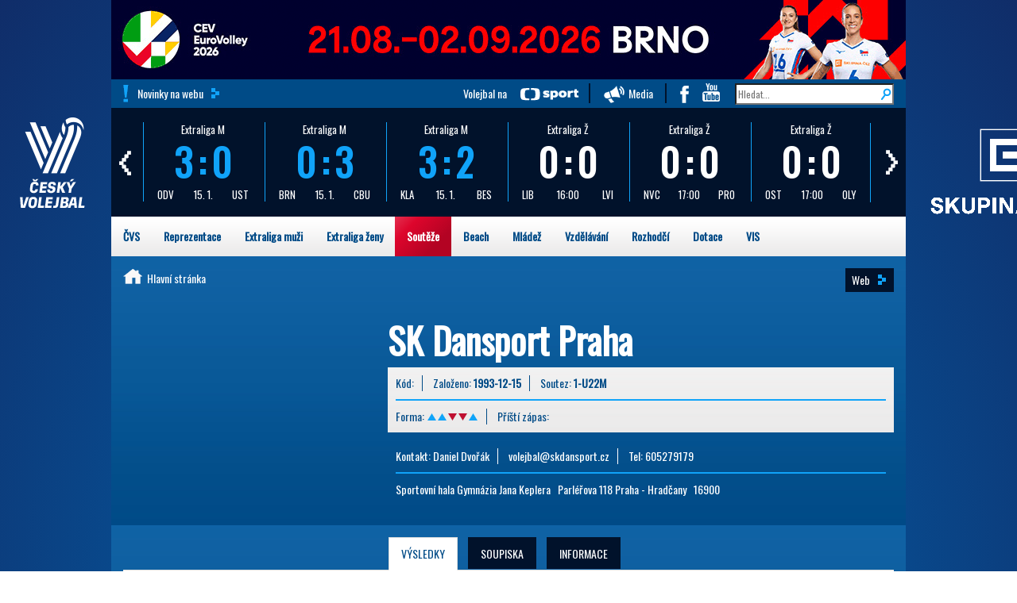

--- FILE ---
content_type: text/html; charset=UTF-8
request_url: https://www.cvf.cz/souteze/druzstva/?druzstvo=82358
body_size: 14207
content:
<!doctype html>
<html>
  <head>
  <meta http-equiv="content-type" content="text/html; charset=UTF-8">
  <meta charset="utf-8">
  <meta name="viewport" content="width=device-width, initial-scale=1">
    <!-- Google Tag Manager -->
    <script>(function(w,d,s,l,i){w[l]=w[l]||[];w[l].push({'gtm.start':
              new Date().getTime(),event:'gtm.js'});var f=d.getElementsByTagName(s)[0],
            j=d.createElement(s),dl=l!='dataLayer'?'&l='+l:'';j.async=true;j.src=
            'https://www.googletagmanager.com/gtm.js?id='+i+dl;f.parentNode.insertBefore(j,f);
    })(window,document,'script','dataLayer','GTM-PRXVC7H');</script>
    <!-- End Google Tag Manager -->

    <link rel="stylesheet" href="https://maxcdn.bootstrapcdn.com/bootstrap/3.3.5/css/bootstrap.min.css">
  <link rel="stylesheet" href="/css/nonresponsive-bootstrap2.css">
  <script src="https://ajax.googleapis.com/ajax/libs/jquery/1.11.3/jquery.min.js"></script>
  <script src="https://maxcdn.bootstrapcdn.com/bootstrap/3.3.5/js/bootstrap.min.js"></script>
  <script type="text/javascript" src="/js/jssor.slider.mini.js"></script>
  <script src="/js/moment-with-locales.js" type="text/javascript"></script>
  <script src="/js/bootstrap-datetimepicker.js" type="text/javascript"></script>
  <script src="/js/proklik.js" type="text/javascript"></script>
  <link href='https://fonts.googleapis.com/css?family=Oswald&subset=latin,latin-ext' rel='stylesheet' type='text/css'>
  <link href='https://fonts.googleapis.com/css?family=Open+Sans:400,700' rel='stylesheet' type='text/css'>
  <link href='https://fonts.googleapis.com/css?family=Open+Sans+Condensed:700' rel='stylesheet' type='text/css'>
  <title>Karta družstva - SK Dansport Praha</title>
  <link rel="stylesheet" href="/css/cvf.css">
  <link rel="stylesheet" href="/css/datum.css">

    <link rel="alternate" type="application/rss+xml" title="cvs.cz RSS" href="http://www.cvf.cz/rss.php" />
  
 <!--[if gte IE 9]>
  <style type="text/css">
    body {
       filter: none;
    }
  </style>
 <![endif]-->
 <!--[if IE 9]>
<style type="text/css">
.stav_utkani, .div130 {
    height:130px;
    display: table-cell;
    vertical-align: middle;
    margin: auto;
}
</style>
<![endif]-->
 <style type="text/css">
div#wn1, div#wn2  {
    position:relative;
    width:304px; height:322px;
    overflow:auto; /* for non-js */
    }
</style>
<script src="/js/dw_scroll_c.js" type="text/javascript"></script>
<script type="text/javascript">

function init_dw_Scroll() {
    // arguments: id of scroll area div, id of content div
    var wndo1 = new dw_scrollObj('wn1', 'lyr1');
    // args: id, axis ('v' or 'h'), eType (event type for arrows),
    // bScrollbar (include track and dragBar? true or false)
    wndo1.buildScrollControls('scrollbar1', 'v', 'mouseover', true);

    var wndo2 = new dw_scrollObj('wn2', 'lyr2');
    wndo2.buildScrollControls('scrollbar2', 'v', 'mouseover', true);
}

// if code supported, link in the style sheet (optional) and call the init function onload
if ( dw_scrollObj.isSupported() ) {
    dw_Util.writeStyleSheet('/css/scroll_multi.css');
    dw_Event.add( window, 'load', init_dw_Scroll);
}

</script>
 <script type="text/javascript">

                    <!--
                function mapa(kolik) {
                        if (kolik < 1 ) {
                            document.getElementById('mapa').style.backgroundPosition = "0px 660px";
                        } else if (kolik < 8) {
                            document.getElementById('mapa').style.backgroundPosition = "-" + ((kolik - 1) * 500) + "px 0px";
                        } else {
                            document.getElementById('mapa').style.backgroundPosition = "-" + ((kolik - 8) * 500) + "px -293px";
                        }
                    }
               function mapa2(kolik2) {
                        if (kolik2 < 1 ) {
                            document.getElementById('mapa2').style.backgroundPosition = "0px 660px";
                        } else if (kolik2 < 8) {
                            document.getElementById('mapa2').style.backgroundPosition = "-" + ((kolik2 - 1) * 500) + "px 0px";
                        } else {
                            document.getElementById('mapa2').style.backgroundPosition = "-" + ((kolik2 - 8) * 500) + "px -293px";
                        }
                    }
                    // -->

</script>
<!-- Global site tag (gtag.js) - Google Analytics -->
<script async src="https://www.googletagmanager.com/gtag/js?id=UA-113636272-1"></script>
<script>
  window.dataLayer = window.dataLayer || [];
  function gtag(){dataLayer.push(arguments);}
  gtag('js', new Date());
  gtag('config', 'UA-113636272-1');
</script>
<script type="text/javascript">
      $(document).ready(function(){
      $(function () {
  $('[data-toggle="popover"]').popover()
})
      });
      </script>
  </head>

<body class="responsive-none">
<!-- Google Tag Manager (noscript) -->
<noscript>
    <iframe src="https://www.googletagmanager.com/ns.html?id=GTM-PRXVC7H"
            height="0" width="0" style="display:none;visibility:hidden"></iframe>
</noscript>
<!-- End Google Tag Manager (noscript) -->
    <div class="pozadi">
        <div class="container">
            <div class="row hidden-print">
    <div class=''>
                                <a href='https://bit.ly/EuroVolley2026_cvf' target='_blank' data-banner='689' ><img src='/rs2/bannery/EuroVolley_2026_1000x100.gif' width='1000' height='100' style='height:100px'  /></a>                </div>

<div class="modra zahlavi">
    <div class="col-xs-4"> <div class="vykricnik"><a class="btn-cvf transp" href="http://www.cvf.cz/archiv/
">Novinky na webu</a></div></div>   <div class="col-xs-8 text-right">
    <a href="http://www.ceskatelevize.cz/tv-program/hledani/?filtr[nadtitul]=Volejbal" class="ctsport">Volejbal na </a> 
    <a href="/media/" class="media">Media</a> 
    <a href="https://www.facebook.com/CeskyVolejbalovySvaz" class="fb"> </a>
    <a href="https://www.youtube.com/user/CeskyVolejbalovySvaz" class="yt"> </a> 
    <form action="/hledat/"><input type="search" name="text" value="" placeholder="Hledat..." /></form>
   </div>
   <div class="clear"></div>
  </div>
</div>
             <div class="row hidden-print">
      <script>
        jQuery(document).ready(function ($) {
            var options2 = {
                $AutoPlay: false,                                    //[Optional] Whether to auto play, to enable slideshow, this option must be set to true, default value is false
                $AutoPlaySteps: 5,                                  //[Optional] Steps to go for each navigation request (this options applys only when slideshow disabled), the default value is 1
                $AutoPlayInterval: 4000,                            //[Optional] Interval (in milliseconds) to go for next slide since the previous stopped if the slider is auto playing, default value is 3000
                $PauseOnHover: 1,                               //[Optional] Whether to pause when mouse over if a slider is auto playing, 0 no pause, 1 pause for desktop, 2 pause for touch device, 3 pause for desktop and touch device, 4 freeze for desktop, 8 freeze for touch device, 12 freeze for desktop and touch device, default value is 1

                $ArrowKeyNavigation: true,   			            //[Optional] Allows keyboard (arrow key) navigation or not, default value is false
                $SlideDuration: 160,                                //[Optional] Specifies default duration (swipe) for slide in milliseconds, default value is 500
                $MinDragOffsetToSlide: 20,                          //[Optional] Minimum drag offset to trigger slide , default value is 20
                $SlideWidth: 150,                                   //[Optional] Width of every slide in pixels, default value is width of 'slides' container
                $SlideHeight: 137,                                //[Optional] Height of every slide in pixels, default value is height of 'slides' container
                $SlideSpacing: 3, 					                //[Optional] Space between each slide in pixels, default value is 0
                $DisplayPieces: 5,                                  //[Optional] Number of pieces to display (the slideshow would be disabled if the value is set to greater than 1), the default value is 1
                $ParkingPosition: 0,                              //[Optional] The offset position to park slide (this options applys only when slideshow disabled), default value is 0.
                $UISearchMode: 1,                                   //[Optional] The way (0 parellel, 1 recursive, default value is 1) to search UI components (slides container, loading screen, navigator container, arrow navigator container, thumbnail navigator container etc).
                $PlayOrientation: 1,                                //[Optional] Orientation to play slide (for auto play, navigation), 1 horizental, 2 vertical, 5 horizental reverse, 6 vertical reverse, default value is 1
                $DragOrientation: 1,                                //[Optional] Orientation to drag slide, 0 no drag, 1 horizental, 2 vertical, 3 either, default value is 1 (Note that the $DragOrientation should be the same as $PlayOrientation when $DisplayPieces is greater than 1, or parking position is not 0)

                $BulletNavigatorOptions: {                                //[Optional] Options to specify and enable navigator or not
                    $Class: $JssorBulletNavigator$,                       //[Required] Class to create navigator instance
                    $ChanceToShow: 2,                               //[Required] 0 Never, 1 Mouse Over, 2 Always
                    $AutoCenter: 0,                                 //[Optional] Auto center navigator in parent container, 0 None, 1 Horizontal, 2 Vertical, 3 Both, default value is 0
                    $Steps: 1,                                      //[Optional] Steps to go for each navigation request, default value is 1
                    $Lanes: 1,                                      //[Optional] Specify lanes to arrange items, default value is 1
                    $SpacingX: 0,                                   //[Optional] Horizontal space between each item in pixel, default value is 0
                    $SpacingY: 0,                                   //[Optional] Vertical space between each item in pixel, default value is 0
                    $Orientation: 1                                 //[Optional] The orientation of the navigator, 1 horizontal, 2 vertical, default value is 1
                },

                $ArrowNavigatorOptions: {
                    $Class: $JssorArrowNavigator$,              //[Requried] Class to create arrow navigator instance
                    $ChanceToShow: 1,                               //[Required] 0 Never, 1 Mouse Over, 2 Always
                    $AutoCenter: 2,                                 //[Optional] Auto center navigator in parent container, 0 None, 1 Horizontal, 2 Vertical, 3 Both, default value is 0
                    $Steps: 4                                       //[Optional] Steps to go for each navigation request, default value is 1
                }
            };

            var jssor_slider2 = new $JssorSlider$("slider2_container", options2);


        });
    </script>
    <div class="infopruh">
            <span class="fix"><a href="/" class="toplogo text-center"><img src="/css/logo_cvf_w1.png" /><span class="text-uppercase"></a></span>

    <!-- Jssor Slider Begin -->
    <!-- To move inline styles to css file/block, please specify a class name for each element. -->
    <div id="slider2_container">

        <!-- Loading Screen -->
        <div u="loading" style="position: absolute; top: 0px; left: 0px;">
            <div style="filter: alpha(opacity=70); opacity:0.7; position: absolute; display: block;
                background-color: #000; top: 0px; left: 0px;width: 100%;height:100%;">
            </div>
            <div style="position: absolute; display: block; top: 0px; left: 0px;width: 100%;height:100%;">
            </div>
        </div>

        <!-- Slides Container -->
        <div u="slides" class="scorebox">
        <div style="padding:18px 0;">
<a href="https://dv.cvf.cz/report/873501.pdf"  target='_blank'>
<div class="boxik">
<div class="soutez">Extraliga M</div>
<strong class="stav text-modra">3:0</strong>
<div class="bginfo"><span class="pull-left">ODV</span><span>15. 1.</span><span class="pull-right">UST</span></div>
</div>
</a>
</div>
<div style="padding:18px 0;">
<a href="https://dv.cvf.cz/report/873498.pdf"  target='_blank'>
<div class="boxik">
<div class="soutez">Extraliga M</div>
<strong class="stav text-modra">0:3</strong>
<div class="bginfo"><span class="pull-left">BRN</span><span>15. 1.</span><span class="pull-right">CBU</span></div>
</div>
</a>
</div>
<div style="padding:18px 0;">
<a href="https://dv.cvf.cz/report/873496.pdf"  target='_blank'>
<div class="boxik">
<div class="soutez">Extraliga M</div>
<strong class="stav text-modra">3:2</strong>
<div class="bginfo"><span class="pull-left">KLA</span><span>15. 1.</span><span class="pull-right">BES</span></div>
</div>
</a>
</div>
<div style="padding:18px 0;">
<a href="https://ezapis.cvf.cz/online/view.php?match=873657"  target='_blank'>
<div class="boxik">
<div class="soutez">Extraliga Ž</div>
<strong class="stav text-wh">0:0</strong>
<div class="bginfo"><span class="pull-left">LIB</span><span>16:00</span><span class="pull-right">LVI</span></div>
</div>
</a>
</div>
<div style="padding:18px 0;">
<a href="https://ezapis.cvf.cz/online/view.php?match=873659"  target='_blank'>
<div class="boxik">
<div class="soutez">Extraliga Ž</div>
<strong class="stav text-wh">0:0</strong>
<div class="bginfo"><span class="pull-left">NVC</span><span>17:00</span><span class="pull-right">PRO</span></div>
</div>
</a>
</div>
<div style="padding:18px 0;">
<a href="https://ezapis.cvf.cz/online/view.php?match=873662"  target='_blank'>
<div class="boxik">
<div class="soutez">Extraliga Ž</div>
<strong class="stav text-wh">0:0</strong>
<div class="bginfo"><span class="pull-left">OST</span><span>17:00</span><span class="pull-right">OLY</span></div>
</div>
</a>
</div>
<div style="padding:18px 0;">
<a href="https://ezapis.cvf.cz/online/view.php?match=873660"  target='_blank'>
<div class="boxik">
<div class="soutez">Extraliga Ž</div>
<strong class="stav text-wh">0:0</strong>
<div class="bginfo"><span class="pull-left">STE</span><span>17:00</span><span class="pull-right">OLO</span></div>
</div>
</a>
</div>
<div style="padding:18px 0;">
<a href="https://ezapis.cvf.cz/online/view.php?match=873507"  target='_blank'>
<div class="boxik">
<div class="soutez">Extraliga M</div>
<strong class="stav text-wh">0:0</strong>
<div class="bginfo"><span class="pull-left">PRI</span><span>17:00</span><span class="pull-right">BRN</span></div>
</div>
</a>
</div>
<div style="padding:18px 0;">
<a href="https://ezapis.cvf.cz/online/view.php?match=873658"  target='_blank'>
<div class="boxik">
<div class="soutez">Extraliga Ž</div>
<strong class="stav text-wh">0:0</strong>
<div class="bginfo"><span class="pull-left">BRN</span><span>18:00</span><span class="pull-right">FRM</span></div>
</div>
</a>
</div>
<div style="padding:18px 0;">
<a href="https://ezapis.cvf.cz/online/view.php?match=873508"  target='_blank'>
<div class="boxik">
<div class="soutez">Extraliga M</div>
<strong class="stav text-wh">0:0</strong>
<div class="bginfo"><span class="pull-left">CBU</span><span>18:00</span><span class="pull-right">ZLN</span></div>
</div>
</a>
</div>
<div style="padding:18px 0;">
<a href="https://ezapis.cvf.cz/online/view.php?match=873509"  target='_blank'>
<div class="boxik">
<div class="soutez">Extraliga M</div>
<strong class="stav text-wh">0:0</strong>
<div class="bginfo"><span class="pull-left">LIB</span><span>18:30</span><span class="pull-right">BES</span></div>
</div>
</a>
</div>
<div style="padding:18px 0;">
<a href="https://ezapis.cvf.cz/online/view.php?match=873506"  target='_blank'>
<div class="boxik">
<div class="soutez">Extraliga M</div>
<strong class="stav text-wh">0:0</strong>
<div class="bginfo"><span class="pull-left">OST</span><span>19:00</span><span class="pull-right">KAR</span></div>
</div>
</a>
</div>
<div style="padding:18px 0;">
<a href="https://ezapis.cvf.cz/online/view.php?match=873504"  target='_blank'>
<div class="boxik">
<div class="soutez">Extraliga M</div>
<div class="text-wh">18. 1. 2026</div>
<strong>16:00</strong>
<div class="bginfo"><span class="pull-left">ODV</span><span class="pull-right">LVI</span></div>
</div>
</a>
</div>
<div style="padding:18px 0;">
<a href="https://dv.cvf.cz/report/873495.pdf"  target='_blank'>
<div class="boxik">
<div class="soutez">Extraliga M</div>
<strong class="stav text-modra">0:3</strong>
<div class="bginfo"><span class="pull-left">BES</span><span>10. 1.</span><span class="pull-right">ZLN</span></div>
</div>
</a>
</div>
<div style="padding:18px 0;">
<a href="https://dv.cvf.cz/report/873489.pdf"  target='_blank'>
<div class="boxik">
<div class="soutez">Extraliga M</div>
<strong class="stav text-modra">2:3</strong>
<div class="bginfo"><span class="pull-left">LVI</span><span>10. 1.</span><span class="pull-right">KLA</span></div>
</div>
</a>
</div>
<div style="padding:18px 0;">
<a href="https://dv.cvf.cz/report/873494.pdf"  target='_blank'>
<div class="boxik">
<div class="soutez">Extraliga M</div>
<strong class="stav text-modra">3:2</strong>
<div class="bginfo"><span class="pull-left">LIB</span><span>10. 1.</span><span class="pull-right">BRN</span></div>
</div>
</a>
</div>
<div style="padding:18px 0;">
<a href="https://dv.cvf.cz/report/873492.pdf"  target='_blank'>
<div class="boxik">
<div class="soutez">Extraliga M</div>
<strong class="stav text-modra">3:0</strong>
<div class="bginfo"><span class="pull-left">PRI</span><span>10. 1.</span><span class="pull-right">BEN</span></div>
</div>
</a>
</div>
<div style="padding:18px 0;">
<a href="https://dv.cvf.cz/report/873654.pdf"  target='_blank'>
<div class="boxik">
<div class="soutez">Extraliga Ž</div>
<strong class="stav text-modra">3:0</strong>
<div class="bginfo"><span class="pull-left">PRO</span><span>13. 1.</span><span class="pull-right">OLO</span></div>
</div>
</a>
</div>
<div style="padding:18px 0;">
<a href="https://dv.cvf.cz/report/873499.pdf"  target='_blank'>
<div class="boxik">
<div class="soutez">Extraliga M</div>
<strong class="stav text-modra">3:0</strong>
<div class="bginfo"><span class="pull-left">KAR</span><span>15. 1.</span><span class="pull-right">PRI</span></div>
</div>
</a>
</div>
<div style="padding:18px 0;">
<a href="https://dv.cvf.cz/report/873497.pdf"  target='_blank'>
<div class="boxik">
<div class="soutez">Extraliga M</div>
<strong class="stav text-modra">2:3</strong>
<div class="bginfo"><span class="pull-left">ZLN</span><span>15. 1.</span><span class="pull-right">LIB</span></div>
</div>
</a>
</div>
<div style="padding:18px 0;">
<a href="https://dv.cvf.cz/report/873500.pdf"  target='_blank'>
<div class="boxik">
<div class="soutez">Extraliga M</div>
<strong class="stav text-modra">0:3</strong>
<div class="bginfo"><span class="pull-left">BEN</span><span>15. 1.</span><span class="pull-right">OST</span></div>
</div>
</a>
</div>

        </div>

        <!-- bullet navigator container -->
        <div u="navigator" class="jssorb03" style="bottom: 4px; right: 6px;">
            <!-- bullet navigator item prototype -->
            <div u="prototype"><div u="numbertemplate"></div></div>
        </div>

        <!-- Arrow Left -->
        <span u="arrowleft" class="jssora03l" style="top: 0px; left: 0px;">
        </span>
        <!-- Arrow Right -->
        <span u="arrowright" class="jssora03r" style="top:0px; right: 0px;">
        </span>
     </div>
    <!-- Jssor Slider End -->

    <a href="https://www.cez.cz/" target="_blank"><span class="logo-uniqa" "><img src="/css/CEZ_bila.png" class="fix" style="max-height: 140px"/></span></a>
    </div>
 </div>

   <!-- modul hlavnimenu (active_url) -->
<div class="top-menu row hidden-print"> 
    <ul class="nav navbar-nav mega bila">
        <li class="dropdown" id="mega_cvs"><a href="/cvs/">ČVS</a>
            <div class="dropdown-content">
    <div class="row padd15">
        <div class="cvf-uvod">
            <div class="col-xs-2">
                <span class="h2">Užitečné odkazy</span>
                <ul class="nav">
                                            <li><a href="/cvs/profil/">Profil ČVS</a></li>
                                            <li><a href="/cvs/kontakt/">Kontakt</a></li>
                                            <li><a href="/cvs/sekretariat/">Sekretariát</a></li>
                                            <li><a href="/cvs/registrace/">Registrace</a></li>
                                            <li><a href="/cvs/kalendar-akci/">Kalendář akcí</a></li>
                                            <li><a href="/cvs/social/">Sociální sítě</a></li>
                                            <li><a href="/cvs/partneri/">Partneři</a></li>
                                    </ul>
            </div>
            <div class="col-xs-2">
                <span class="h2">&nbsp;</span>
                <ul class="nav">
                                             <li><a href="/rozhodci/">Rozhodčí</a></li>
                                            <li><a href="/dokumenty/?oblast=01_Sbírka směrnic ČVS&podoblast=3-01_Soutěže řízené STK ČVS&rok=&text=#">Směrnice a legislativa</a></li>
                                            <li><a href="/cvs/sin-slavy/">Síň slávy</a></li>
                                            <li><a href="/cvs/historie/">Historie</a></li>
                                            <li><a href="/dokumenty/?oblast=&podoblast=3-01_Soutěže řízené STK ČVS&rok=&text=#">Dokumenty</a></li>
                                            <li><a href="/cvs/struktura/">Struktura</a></li>
                                            <li><a href="/cvs/faq/">FAQ</a></li>
                                    </ul>
            </div>
            <div class="col-xs-8 bila">
             <!--       <span class="h2">Regionální soutěže</span> -->
             <!-- mapka --> 
             <div id="mapa2">
               <img width="500" usemap="#mapa_kraju3" alt="mapka" src="/css/mapa_cr3.png">
                        <map id="mapa_kraju3" name="mapa_kraju3">

                            <area onmouseout="mapa2('0');" onmousemove="mapa2('1');" href="http://plzen.cvf.cz/" target="_blank" alt="Plzeňský kraj" title="Plzeňský kraj" shape="poly" coords="106,239,104,242,97,237,96,230,89,222,80,216,66,197,52,195,52,195,41,174,34,163,34,157,26,149,30,145,37,132,65,131,76,121,87,124,93,111,100,114,102,122,117,125,130,134,128,152,120,155,119,166,125,167,125,178,125,196,117,212,119,217,110,223,106,239">
                            <area onmouseout="mapa2('0');" onmousemove="mapa2('2');" href="http://kv.cvf.cz/" target="_blank" alt="Karlovarský kraj" title="Karlovarský kraj" shape="poly" coords="37,132,65,131,76,121,87,124,93,111, 88,85,59,72 36,78,26,88,23,106,19,100,19,96,13,86,7,86,7,92,15,100,12,107,24,117,34,123,33,128">
                            <area onmouseout="mapa2('0');" onmousemove="mapa2('3');" href="http://ul.cvf.cz/" target="_blank" alt="Ústecký kraj" title="Ústecký kraj" shape="poly" coords="100,114, 88,85,70,77, 75,67,86,66,90,58,100,53,105,56,111,50,111,44,119,42,134,42,137,36,142,33,147,34,172,20,163,13,164,8,168,7,171,8,182,11,187,16,186,21,190,21 ,188,29,183,36,177,34,175,42,169,50,177,66, 177,74,171,79,170,84,160,88,144,86,133,97,108,104,105,111">
                            <area onmouseout="mapa2('0');" onmousemove="mapa2('4');" href="http://li.cvf.cz/" target="_blank" alt="Liberecký kraj" title="Liberecký kraj"  shape="poly" coords="188,29,183,36,177,34,175,42,169,50,177,66, 184,68,185,72,193,71,211,57,223,67, 231,69,234,66,244,71,249,63,254,68,261,66,257,55,255,38,246,34,242,37,241,31,236,26,233,14,216,11,215,27,203,28,201,33,195,32">
                            <area onmouseout="mapa2('0');" onmousemove="mapa2('5');" href="http://hk.cvf.cz/" target="_blank" alt="Královehradecký kraj" title="Královehradecký kraj" shape="poly" coords="223,67,231,69,234,66,244,71,249,63,254,68,261,66,257,55,255,38,272,40,277,49,284,47,286,51,287,56,295,50,300,52,304,49,310,49,316,57,313,65,301,74,311,82,326,98, 326,106,312,113,310,118,302,119,288,111,287,108,281,105,276,110,273,109,271,105,260,111,255,109,248,114,246,110,241,106,241,92,231,93,227,87,223,86,223,81,225,77">
                            <area onmouseout="mapa2('0');" onmousemove="mapa2('6');" href="http://pa.cvf.cz/" target="_blank" alt="Pardubický kraj" title="Pardubický kraj" shape="poly" coords="326,106,312,113,310,118,302,119,288,111,287,108,281,105,276,110,273,109,271,105,260,111,255,109,248,114, 242,121,253,128,251,140,257,146,265,146,276,154,277,158,284,159,286,155,316,170,326,169,327,165,344,167,347,162,349,153,341,141,342,136,340,124,346,118,349,101,346,118,349,101,346,102,336,111">
                            <area onmouseout="mapa2('0');" onmousemove="mapa2('7');" href="http://olomouc.cvf.cz/" target="_blank" alt="Olomoucký kraj" title="Olomoucký kraj" shape="poly" coords="344,167,347,162,349,153,341,141,342,136,340,124,346,118,349,101,346,118,349,101,352,97,359,97,358,88,354,86,349,76,352,73,371,80,382,86,383,91,387,90,389,94,388,97,377,105,376,115,372,119,372,124,374,127,372,136,386,143,392,147,410,150,425,171,414,184,409,182,407,187,398,189,395,193,388,192,382,200,372,203,353,179,351,192,345,188,346,175,342,174,343,167">
                            <area onmouseout="mapa2('0');" onmousemove="mapa2('8');" href="http://ms.cvf.cz/" target="_blank" alt="Moravskoslezský kraj" title="Moravskoslezský kraj" shape="poly" coords="389,94,388,97,377,105,376,115,372,119,372,124,374,127,372,136,386,143,392,147,410,150,425,171,433,174,443,174,453,176,462,187,466,185,473,174,487,174,493,168,489,153,477,149,471,130,457,126,452,127,450,123,444,120,437,119,434,114,434,119,429,119,421,123,409,110,401,103,413,96,410,86,403,91,392,92">
                            <area onmouseout="mapa2('0');" onmousemove="mapa2('9');" href="http://zlin.cvf.cz/" target="_blank" alt="Zlínský kraj" title="Zlínský kraj" shape="poly" coords="425,171,414,184,409,182,407,187,398,189,395,193,388,192,382,200,372,203,433,174,443,174,453,176,462,187,453,196,446,199,441,223,437,228,429,229,426,239,420,239,413,247,408,247,401,238,392,238,376,225,370,225,370,219,375,215,372,214,370,207,344,167">
                            <area onmouseout="mapa2('0');" onmousemove="mapa2('10');" href="http://jm.cvf.cz/" target="_blank" alt="Jihomoravský kraj" title="Jihomoravský kraj" shape="poly" coords="408,247,401,238,392,238,376,225,370,225,370,219,375,215,372,214,370,207,353,179,351,192,345,188,346,175,342,174,343,167,327,165,326,169,316,170, 314,196,307,200,305,222,300,228,283,230,267,240,258,241,254,246,269,252,277,249,295,263,318,265,323,258,338,259,338,263,346,266,356,267,357,274,360,274,377,247,389,253,396,251,402,253">
                            <area onmouseout="mapa2('0');" onmousemove="mapa2('11');" href="http://vysocina.cvf.cz/" target="_blank" alt="Vysočina" title="Vysočina" shape="poly" coords="251,140,257,146,265,146,276,154,277,158,284,159,286,155,316,170,314,196,307,200,305,222,300,228,283,230,267,240,258,241,251,236,256,223,246,223,240,219,239,212,234,213,226,212,218,204,213,205,208,196,209,175,214,168,231,166,231,163,226,159,232,151,245,146,245,142">
                            <area onmouseout="mapa2('0');" onmousemove="mapa2('12');" href="http://jc.cvf.cz/" target="_blank" alt="Jihočeský kraj" title="Jihočeský kraj" shape="poly" coords="258,241,254,246,251,236,256,223,246,223,240,219,239,212,234,213,226,212,218,204,213,205,208,196,209,175,198,169,189,179,160,174,157,176,144,175,139,179,126,177,125,178,125,196,117,212,119,217,110,223,106,239,128,260,145,272,144,281,164,286,173,280,174,276,180,280,186,278,192,283,194,271,198,267,200,261,210,262,214,245,215,234,228,242,234,240,235,237">
                            <area onmouseout="mapa2('0');" onmousemove="mapa2('13');" href="http://praha.cvf.cz/" target="_blank" alt="Praha" title="Praha" shape="poly" coords="168,129,181,123,189,123,189,117,192,113,180,105,170,108,169,111,162,111,162,118,167,126">
                            <area onmouseout="mapa2('0');" onmousemove="mapa2('14');" href="http://stc.cvf.cz/" target="_blank" alt="Středočeský kraj" title="Středočeský kraj" shape="poly" coords="126,177,139,179,144,175,157,176,160,174,189,179,198,169,209,175,214,168,231,166,231,163,226,159,232,151,245,146,245,142,251,140,253,128,242,121,248,114,246,110,241,106,241,92,231,93,227,87,223,86,223,81,225,77,223,67,211,57,193,71,185,72,184,68,177,74,171,79,170,84,160,88,144,86,133,97,108,104,105,111,100,114,102,122,117,125,130,134,128,152,120,155,119,166,125,167,125,178">                
                        </map> 
            </div>
             <!-- //mapka --> 
            </div>
        </div>
        </div>
    </div>
        </li>
        <li class="dropdown" id="mega_repre"><a href="/reprezentace/">Reprezentace</a>
            <div class="dropdown-content">
    <div class="row padd15">
        <div class="cvf-uvod">
            <div class="col-xs-2 bila">
                <span class="h2">Muži</span>
                <ul class="nav">
                                            <li><a href="/reprezentace/muzi-zpravy/">Články</a></li>
                                            <li><a href="/reprezentace/systemove-clanky/reprezentace-muzi-vysledky-710.html">Výsledky</a></li>
                                            <li><a href="/cvs/kalendar-akci/?rok=&oblast=Reprezentace&text=muži">Program</a></li>
                                            <li><a href="/reprezentace/systemove-clanky/reprezentace-muzi-tym-708.html">Tým</a></li>
                                    </ul>
            </div>
            <div class="col-xs-2 bila">
                <span class="h2">Ženy</span>
                <ul class="nav">
                                            <li><a href="/reprezentace/zeny-zpravy/">Články</a></li>
                                            <li><a href="/reprezentace/systemove-clanky/reprezentace-zeny-vysledky-711.html">Výsledky</a></li>
                                            <li><a href="/cvs/kalendar-akci/?rok=&oblast=Reprezentace&text=ženy">Program</a></li>
                                            <li><a href="/reprezentace/systemove-clanky/reprezentace-zeny-tym-709.html">Tým</a></li>
                                    </ul>
            </div>
            <div class="col-xs-2 bila">
                <span class="h2">Chlapci</span>
                <ul class="nav">
                                            <li><a href="/reprezentace/chlapci-03-04/">RD 2005/6 - U22</a></li>
                                            <li><a href="/reprezentace/chlapci-05-06/">RD 2007/8 - U20</a></li>
                                            <li><a href="/reprezentace/chlapci-08-09/">RD 2008/9</a></li>
                                            <li><a href="/reprezentace/chlapci-07-08/">RD 2009/10 - U18</a></li>
                                            <li><a href="/reprezentace/chlapci-09-10/">RD 2010/11 - U16</a></li>
                                    </ul>
            </div>
            <div class="col-xs-3 bila">
                <span class="h2">Dívky</span>
                <ul class="nav">
                                            <li><a href="/reprezentace/divky-04-05/">RD 2005/6 - U22</a></li>
                                            <li><a href="/reprezentace/divky-06-07/">RD 2007/8 - U20</a></li>
                                            <li><a href="/reprezentace/divky-08-09/">RD 2009/10 - U18</a></li>
                                            <li><a href="/reprezentace/divky-09-10/">RD 2010/11 - U16</a></li>
                                    </ul>
            </div>
            <div class="col-xs-3 bila">
                <a href='https://volej.tv/' target='_blank' data-banner='424' ><img src='/rs2/bannery/repre cev cover 2022.jpg' width='200' height='200' style='height:200px'  /></a>            </div>

        </div>
    </div>
</div>        </li>
        <li class="dropdown" id="mega_exm"><a href="/extraliga-muzi/">Extraliga muži</a>
            <div class="dropdown-content">
    <div class="row padd15">
        <div class="cvf-uvod">
            <div class="col-xs-3">
                <span class="h2">Užitečné odkazy</span>
                <ul class="nav">
                                            <li><a href="/archiv/?rubrika=67">Články</a></li>
                                            <li><a href="/rozpisy-vysledky/?kraj=8771&soutez=EX-M&datum=">Rozpis zápasů</a></li>
                                            <li><a href="https://dv.cvf.cz/statistika/">Statistiky</a></li>
                                            <li><a href="/dokumenty/?oblast=03_Celostátní soutěže&podoblast=3-01_Soutěže řízené STK ČVS&rok=&text=#">Dokumenty</a></li>
                                    </ul>
            </div>
            <div class="col-xs-3">
                <table class="table table-striped table-condensed" >
                    <tbody>
                                                    <tr>
                                <td>1.</td>
                                <td class="text-left"><a href="/souteze/druzstva/?druzstvo=89688">ČEZ Karlovarsko</a></td>
                            </tr>
                                                    <tr>
                                <td>2.</td>
                                <td class="text-left"><a href="/souteze/druzstva/?druzstvo=89693">VK Jihostroj České Budějovice</a></td>
                            </tr>
                                                    <tr>
                                <td>3.</td>
                                <td class="text-left"><a href="/souteze/druzstva/?druzstvo=89690">VK Lvi Praha</a></td>
                            </tr>
                                                    <tr>
                                <td>4.</td>
                                <td class="text-left"><a href="/souteze/druzstva/?druzstvo=89692">Kladno volejbal cz</a></td>
                            </tr>
                                                    <tr>
                                <td>5.</td>
                                <td class="text-left"><a href="/souteze/druzstva/?druzstvo=89687">AERO Odolena Voda</a></td>
                            </tr>
                                                    <tr>
                                <td>6.</td>
                                <td class="text-left"><a href="/souteze/druzstva/?druzstvo=89696">VK Dukla Liberec</a></td>
                            </tr>
                                                    <tr>
                                <td>7.</td>
                                <td class="text-left"><a href="/souteze/druzstva/?druzstvo=89694">Volejbal Brno</a></td>
                            </tr>
                                            </tbody>
                </table>
                <div class="clearfix"></div>
            </div>
            <div class="col-xs-3">
                <table class="table table-striped table-condensed">
                    <tbody>
                                                    <tr>
                                <td>8.</td>
                                <td class="text-left"><a href="/souteze/druzstva/?druzstvo=89691">VK Ostrava</a></td>
                                <td></td>
                            </tr>
                                                    <tr>
                                <td>9.</td>
                                <td class="text-left"><a href="/souteze/druzstva/?druzstvo=89698">Fatra Zlín</a></td>
                                <td></td>
                            </tr>
                                                    <tr>
                                <td>10.</td>
                                <td class="text-left"><a href="/souteze/druzstva/?druzstvo=89697">VK Trox Příbram</a></td>
                                <td></td>
                            </tr>
                                                    <tr>
                                <td>11.</td>
                                <td class="text-left"><a href="/souteze/druzstva/?druzstvo=89686">Black Volley Beskydy</a></td>
                                <td></td>
                            </tr>
                                                    <tr>
                                <td>12.</td>
                                <td class="text-left"><a href="/souteze/druzstva/?druzstvo=89689">VK Benátky nad Jizerou</a></td>
                                <td></td>
                            </tr>
                                                    <tr>
                                <td>13.</td>
                                <td class="text-left"><a href="/souteze/druzstva/?druzstvo=89695">SK VOLEJBAL Ústí nad Labem</a></td>
                                <td></td>
                            </tr>
                                            </tbody>
                </table>
                <div class="clearfix"></div>
            </div>

            <div class="col-xs-3">
                <a href='https://volej.tv/' target='_blank' data-banner='655' ><img src='/rs2/bannery/CVS_banner_LIVE_STREAM_200x200px_ver_1.jpg' width='200' height='200' style='height:200px'  /></a>            </div>

        </div>
    </div>
</div>        </li>
        <li class="dropdown" id="mega_exz"><a href="/extraliga-zeny/">Extraliga ženy</a>
            <div class="dropdown-content">
    <div class="row padd15">
        <div class="cvf-uvod">
            <div class="col-xs-3">
                <span class="h2">Užitečné odkazy</span>
                <ul class="nav">
                                            <li><a href="/archiv/?rubrika=69">Články</a></li>
                                            <li><a href="/rozpisy-vysledky/?kraj=8771&soutez=EX-Z&datum=">Rozpis zápasů</a></li>
                                            <li><a href="https://dv.cvf.cz/statistika/druzstva/2025-26/ex-z">Statistiky</a></li>
                                            <li><a href="/dokumenty/">Dokumenty</a></li>
                                    </ul>
            </div>
            <div class="col-xs-3">
                <!-- tabulka -->
                <table class="table table-striped table-condensed">
                    <tbody>
                                                    <tr>
                                <td>1.</td>
                                <td class="text-left"><a href="/souteze/druzstva/?druzstvo=89706">Šelmy Brno</a></td>
                                <td></td>
                            </tr>
                                                    <tr>
                                <td>2.</td>
                                <td class="text-left"><a href="/souteze/druzstva/?druzstvo=89708">VK Prostějov</a></td>
                                <td></td>
                            </tr>
                                                    <tr>
                                <td>3.</td>
                                <td class="text-left"><a href="/souteze/druzstva/?druzstvo=89701">VK Dukla Liberec</a></td>
                                <td></td>
                            </tr>
                                                    <tr>
                                <td>4.</td>
                                <td class="text-left"><a href="/souteze/druzstva/?druzstvo=89709">Volejbal Přerov</a></td>
                                <td></td>
                            </tr>
                                                    <tr>
                                <td>5.</td>
                                <td class="text-left"><a href="/souteze/druzstva/?druzstvo=89699">Šantovka Olomouc UP</a></td>
                                <td></td>
                            </tr>
                                                    <tr>
                                <td>6.</td>
                                <td class="text-left"><a href="/souteze/druzstva/?druzstvo=89700">VK Lvi Praha</a></td>
                                <td></td>
                            </tr>
                                            </tbody>
                </table>
            </div>
            <div class="col-xs-3">
                <!-- tabulka -->
                <table class="table table-striped table-condensed">
                    <tbody>
                                                    <tr>
                                <td>7.</td>
                                <td class="text-left"><a href="/souteze/druzstva/?druzstvo=89703">Královo Pole BRNO</a></td>
                                <td></td>
                            </tr>
                                                    <tr>
                                <td>8.</td>
                                <td class="text-left"><a href="/souteze/druzstva/?druzstvo=89707">TJ Ostrava</a></td>
                                <td></td>
                            </tr>
                                                    <tr>
                                <td>9.</td>
                                <td class="text-left"><a href="/souteze/druzstva/?druzstvo=89704">TJ Sokol Šternberk</a></td>
                                <td></td>
                            </tr>
                                                    <tr>
                                <td>10.</td>
                                <td class="text-left"><a href="/souteze/druzstva/?druzstvo=89705">TJ Sokol Frýdek - Místek</a></td>
                                <td></td>
                            </tr>
                                                    <tr>
                                <td>11.</td>
                                <td class="text-left"><a href="/souteze/druzstva/?druzstvo=89710">Národní volejbalové centrum</a></td>
                                <td></td>
                            </tr>
                                                    <tr>
                                <td>12.</td>
                                <td class="text-left"><a href="/souteze/druzstva/?druzstvo=89702">PVK Olymp Praha</a></td>
                                <td></td>
                            </tr>
                                            </tbody>
                </table>
            </div>

            <div class="col-xs-3 bila">
                <a href='https://volej.tv/' target='_blank' data-banner='655' ><img src='/rs2/bannery/CVS_banner_LIVE_STREAM_200x200px_ver_1.jpg' width='200' height='200' style='height:200px'  /></a>            </div>

        </div>
    </div>
</div>        </li>
        <li class="dropdown" id="mega_souteze"><a href="/souteze/">Soutěže</a>
            <div class="dropdown-content">
    <div class="row padd15">
        <div class="cvf-uvod">
            <div class="col-xs-2 bila">
                <span class="h2">Muži</span>
                <ul class="nav">
                                              <li><a href="/extraliga-muzi/">Extraliga</a></li>
                                            <li><a href="https://www.cvf.cz/souteze/soutez/?soutez=1-m">1. liga</a></li>
                                            <li><a href="/souteze/soutez/?soutez=2-m&skupina=2-m-a">2. liga</a></li>
                                            <li><a href="https://www.cvf.cz/souteze/soutez/?soutez=EX-U18M&sezona=2025/26">Extraliga U18 - M</a></li>
                                            <li><a href="https://www.cvf.cz/souteze/soutez/?soutez=EX-U20M&sezona=2025/26">Extraliga U20 - M</a></li>
                                            <li><a href="https://www.cvf.cz/souteze/soutez/?soutez=EX-U22M&sezona=2025/26">Extraliga U22 - M</a></li>
                                            <li><a href="/souteze/?kraj=1788">Český pohár</a></li>
                                            <li><a href="/souteze/souteze/">CEV Evropské poháry</a></li>
                                    </ul>
            </div>
            <div class="col-xs-2 bila">
                <span class="h2">Ženy</span>
                <ul class="nav">
                                            <li><a href="/extraliga-zeny/">Extraliga</a></li>
                                            <li><a href="/souteze/soutez/?soutez=1-z">1. liga</a></li>
                                            <li><a href="/souteze/soutez/?soutez=2-z&skupina=2-z-a">2. liga</a></li>
                                            <li><a href="https://www.cvf.cz/souteze/soutez/?soutez=EX-U18Z&sezona=2025/26">Extraliga U18 - Ž</a></li>
                                            <li><a href="https://www.cvf.cz/souteze/soutez/?soutez=EX-U20Z&sezona=2025/26">Extraliga U20 - Ž</a></li>
                                            <li><a href="https://www.cvf.cz/souteze/soutez/?soutez=EX-U22Z&sezona=2025/26">Extraliga U22 - Ž</a></li>
                                            <li><a href="/souteze/?kraj=1788">Český pohár</a></li>
                                            <li><a href="/souteze/souteze/">CEV Evropské poháry</a></li>
                                    </ul>
            </div>
            <div class="col-xs-8 bila">
 <!--       <span class="h2">Regionální soutěže</span> -->
 <!-- mapka -->
                <!-- mapka -->
                <div id="mapa">
                    <img width="500" usemap="#mapa_kraju" alt="mapka" src="/css/mapa_cr3.png">
                    <map id="mapa_kraju" name="mapa_kraju">
                
                <area onmouseout="mapa('0');" onmousemove="mapa('1');" href="/souteze/?kraj=24" alt="Plzeňský kraj" title="Plzeňský kraj" shape="poly" coords="106,239,104,242,97,237,96,230,89,222,80,216,66,197,52,195,52,195,41,174,34,163,34,157,26,149,30,145,37,132,65,131,76,121,87,124,93,111,100,114,102,122,117,125,130,134,128,152,120,155,119,166,125,167,125,178,125,196,117,212,119,217,110,223,106,239">
                <area onmouseout="mapa('0');" onmousemove="mapa('2');" href="/souteze/?kraj=25" alt="Karlovarský kraj" title="Karlovarský kraj" shape="poly" coords="37,132,65,131,76,121,87,124,93,111, 88,85,59,72 36,78,26,88,23,106,19,100,19,96,13,86,7,86,7,92,15,100,12,107,24,117,34,123,33,128">
                <area onmouseout="mapa('0');" onmousemove="mapa('3');" href="/souteze/?kraj=26" alt="Ústecký kraj" title="Ústecký kraj" shape="poly" coords="100,114, 88,85,70,77, 75,67,86,66,90,58,100,53,105,56,111,50,111,44,119,42,134,42,137,36,142,33,147,34,172,20,163,13,164,8,168,7,171,8,182,11,187,16,186,21,190,21 ,188,29,183,36,177,34,175,42,169,50,177,66, 177,74,171,79,170,84,160,88,144,86,133,97,108,104,105,111">
                <area onmouseout="mapa('0');" onmousemove="mapa('4');" href="/souteze/?kraj=27" alt="Liberecký kraj" title="Liberecký kraj"  shape="poly" coords="188,29,183,36,177,34,175,42,169,50,177,66, 184,68,185,72,193,71,211,57,223,67, 231,69,234,66,244,71,249,63,254,68,261,66,257,55,255,38,246,34,242,37,241,31,236,26,233,14,216,11,215,27,203,28,201,33,195,32">
                <area onmouseout="mapa('0');" onmousemove="mapa('5');" href="/souteze/?kraj=17" alt="Královehradecký kraj" title="Královehradecký kraj" shape="poly" coords="223,67,231,69,234,66,244,71,249,63,254,68,261,66,257,55,255,38,272,40,277,49,284,47,286,51,287,56,295,50,300,52,304,49,310,49,316,57,313,65,301,74,311,82,326,98, 326,106,312,113,310,118,302,119,288,111,287,108,281,105,276,110,273,109,271,105,260,111,255,109,248,114,246,110,241,106,241,92,231,93,227,87,223,86,223,81,225,77">
                <area onmouseout="mapa('0');" onmousemove="mapa('6');" href="/souteze/?kraj=568" alt="Pardubický kraj" title="Pardubický kraj" shape="poly" coords="326,106,312,113,310,118,302,119,288,111,287,108,281,105,276,110,273,109,271,105,260,111,255,109,248,114, 242,121,253,128,251,140,257,146,265,146,276,154,277,158,284,159,286,155,316,170,326,169,327,165,344,167,347,162,349,153,341,141,342,136,340,124,346,118,349,101,346,118,349,101,346,102,336,111">
                <area onmouseout="mapa('0');" onmousemove="mapa('7');" href="/souteze/?kraj=20" alt="Olomoucký kraj" title="Olomoucký kraj" shape="poly" coords="344,167,347,162,349,153,341,141,342,136,340,124,346,118,349,101,346,118,349,101,352,97,359,97,358,88,354,86,349,76,352,73,371,80,382,86,383,91,387,90,389,94,388,97,377,105,376,115,372,119,372,124,374,127,372,136,386,143,392,147,410,150,425,171,414,184,409,182,407,187,398,189,395,193,388,192,382,200,372,203,353,179,351,192,345,188,346,175,342,174,343,167">
                <area onmouseout="mapa('0');" onmousemove="mapa('8');" href="/souteze/?kraj=19" alt="Moravskoslezský kraj" title="Moravskoslezský kraj" shape="poly" coords="389,94,388,97,377,105,376,115,372,119,372,124,374,127,372,136,386,143,392,147,410,150,425,171,433,174,443,174,453,176,462,187,466,185,473,174,487,174,493,168,489,153,477,149,471,130,457,126,452,127,450,123,444,120,437,119,434,114,434,119,429,119,421,123,409,110,401,103,413,96,410,86,403,91,392,92">
                <area onmouseout="mapa('0');" onmousemove="mapa('9');" href="/souteze/?kraj=21" alt="Zlínský kraj" title="Zlínský kraj" shape="poly" coords="425,171,414,184,409,182,407,187,398,189,395,193,388,192,382,200,372,203,433,174,443,174,453,176,462,187,453,196,446,199,441,223,437,228,429,229,426,239,420,239,413,247,408,247,401,238,392,238,376,225,370,225,370,219,375,215,372,214,370,207,344,167">
                <area onmouseout="mapa('0');" onmousemove="mapa('10');" href="/souteze/?kraj=18" alt="Jihomoravský kraj" title="Jihomoravský kraj" shape="poly" coords="408,247,401,238,392,238,376,225,370,225,370,219,375,215,372,214,370,207,353,179,351,192,345,188,346,175,342,174,343,167,327,165,326,169,316,170, 314,196,307,200,305,222,300,228,283,230,267,240,258,241,254,246,269,252,277,249,295,263,318,265,323,258,338,259,338,263,346,266,356,267,357,274,360,274,377,247,389,253,396,251,402,253">
                <area onmouseout="mapa('0');" onmousemove="mapa('11');" href="/souteze/?kraj=23" alt="Vysočina" title="Vysočina" shape="poly" coords="251,140,257,146,265,146,276,154,277,158,284,159,286,155,316,170,314,196,307,200,305,222,300,228,283,230,267,240,258,241,251,236,256,223,246,223,240,219,239,212,234,213,226,212,218,204,213,205,208,196,209,175,214,168,231,166,231,163,226,159,232,151,245,146,245,142">
                <area onmouseout="mapa('0');" onmousemove="mapa('12');" href="/souteze/?kraj=16" alt="Jihočeský kraj" title="Jihočeský kraj" shape="poly" coords="258,241,254,246,251,236,256,223,246,223,240,219,239,212,234,213,226,212,218,204,213,205,208,196,209,175,198,169,189,179,160,174,157,176,144,175,139,179,126,177,125,178,125,196,117,212,119,217,110,223,106,239,128,260,145,272,144,281,164,286,173,280,174,276,180,280,186,278,192,283,194,271,198,267,200,261,210,262,214,245,215,234,228,242,234,240,235,237">
                <area onmouseout="mapa('0');" onmousemove="mapa('13');" href="/souteze/?kraj=29" alt="Praha" title="Praha" shape="poly" coords="168,129,181,123,189,123,189,117,192,113,180,105,170,108,169,111,162,111,162,118,167,126">
                <area onmouseout="mapa('0');" onmousemove="mapa('14');" href="/souteze/?kraj=28" alt="Středočeský kraj" title="Středočeský kraj" shape="poly" coords="126,177,139,179,144,175,157,176,160,174,189,179,198,169,209,175,214,168,231,166,231,163,226,159,232,151,245,146,245,142,251,140,253,128,242,121,248,114,246,110,241,106,241,92,231,93,227,87,223,86,223,81,225,77,223,67,211,57,193,71,185,72,184,68,177,74,171,79,170,84,160,88,144,86,133,97,108,104,105,111,100,114,102,122,117,125,130,134,128,152,120,155,119,166,125,167,125,178">
            </map> 
</div>
 <!-- //mapka --> 
            </div>

        </div>
    </div>
</div>        </li>
        <li class="dropdown" id="mega_beach"><a href="/beach/">Beach</a>
            <div class="dropdown-content">
    <div class="row padd15">
        <div class="cvf-uvod">
            <div class="col-xs-3 bila">
                <span class="h2">Reprezentace</span>
                <ul class="nav">
                                            <li><a href="/beach/mladez/">Mládež</a></li>
                                            <li><a href="/beach/top-tymy/">Reprezentace - dospělí</a></li>
                                            <li><a href="/beach/reprezentanti-a-b1/">Reprezentace - aktuality</a></li>
                                            <li><a href="/cvs/adresar/?action=adresar&id=60">Kontakty - adresář ČVS - beachvolejbal</a></li>
                                    </ul>
            </div>
            <div class="col-xs-3 bila">
                <span class="h2">ABV</span>
                <ul class="nav">
                                            <li><a href="/beach/turnaje/">Kalendář turnajů</a></li>
                                            <li><a href="/beach/zebricky/">Žebříčky</a></li>
                                            <li><a href="/beach/zapisy-ze-schuzi/">Zápisy ze schůzí</a></li>
                                            <li><a href="/beach/beach_zpravy/">Zprávy</a></li>
                                    </ul>
            </div>
            <div class="col-xs-3 bila">
                <span class="h2">Metodika</span>
                <ul class="nav">
                                            <li><a href="/beach/beach_metodika/">Metodické dopisy</a></li>
                                            <li><a href="/beach/skoleni-a-seminare/">Školení a semináře</a></li>
                                            <li><a href="/beach/zapisy-ze-schuzi-metodicke-komise/">Zápisy ze schůzí metodické komise</a></li>
                                    </ul>
            </div>
            <div class="col-xs-3 bila">
                <span class="h2">Zprávy sekretariátu</span>
                <ul class="nav">
                                            <li><a href="/beach/pro-promotery/">Pro promotéry akcí (turnajů)</a></li>
                                            <li><a href="/beach/pro-hrace/">Pro hráče</a></li>
                                            <li><a href="/beach/pro-kluby/">Pro kluby</a></li>
                                            <li><a href="https://www.cvf.cz/dokumenty/?oblast=03_Celostátní soutěže&podoblast=3-05_Beachvolejbalové soutěže&text=">Dokumenty</a></li>
                                    </ul>
            </div>

        </div>
    </div>
</div>        </li>
        <li class="dropdown" id="mega_mladez"><a href="/mladez/">Mládež</a>
            <div class="dropdown-content">
    <div class="row padd15">
        <div class="cvf-uvod">
            <div class="col-xs-3">
                <span class="h2">Národní volejbalové centrum</span>
                <ul class="nav">
                                            <li><a href="/mladez/nsc-aktuality/">Aktuality</a></li>
                                            <li><a href="/mladez/nsc-trenink/">Tréninky a cvičení</a></li>
                                            <li><a href="/mladez/nsc-testovani/">Projekt NVC</a></li>
                                            <li><a href="/mladez/nsc-vysledky/">Zprávy z utkání</a></li>
                                    </ul>
            </div>
            <div class="col-xs-3">
                <span class="h2">Sportovní střediska (SpS+SCM)</span>
                <ul class="nav">
                                            <li><a href="/mladez/scm-sps/">Aktuality</a></li>
                                            <li><a href="/mladez/scm-sps-zpravy/">Zprávy pro SpS+SCM</a></li>
                                            <li><a href="/mladez/scm-sps-testovani/">Testování</a></li>
                                            <li><a href="/mladez/scm-sps-status-dokumenty/">Status (SpS+SCM) - dokumenty</a></li>
                                    </ul>
            </div>
            <div class="col-xs-3">
                <span class="h2">Minivolejbal a nemistr. soutěže</span>
                <ul class="nav">
                                            <li><a href="/mladez/minivolejbal/">Minivolejbal</a></li>
                                            <li><a href="https://www.minivolejbal.cz/turnaje/">Minivolejbal - turnaje</a></li>
                                            <li><a href="/mladez/ostatni-nemistrovske-souteze/">Ostaní nemistr. soutěže</a></li>
                                            <li><a href="/mladez/cesky-pohar-zactva/">Český pohár žáctva</a></li>
                                            <li><a href="/mladez/uvl/">Univerzitní volejbalová liga</a></li>
                                    </ul>
            </div>
            <div class="col-xs-3">
                <span class="h2">Benjamínci a naděje</span>
                <ul class="nav">
                                            <li><a href="/mladez/benjaminci-aktuality/">Aktuality a termíny</a></li>
                                            <li><a href="/mladez/benjaminci-klasicke-kempy/">Klasické kempy</a></li>
                                            <li><a href="/mladez/benjaminci-krajske-kempy/">Krajské kempy</a></li>
                                    </ul>
            </div>
        </div>
    </div>
</div>        </li>
        <li class="dropdown" id="mega_vzdelavani"><a href="/vzdelavani/">Vzdělávání</a>
            <div class="dropdown-content">
    <div class="row padd15">
        <div class="cvf-uvod">
            <div class="col-xs-3 bila">
                <span class="h2">Pohledem kouče</span>
                <a class="btn-cvf pull-right" href="/archiv/?rubrika=95&podrubrika=125">Více</a>
                <ul class="nav">
                                            <li><a class="vypis-radek" href="/vzdelavani/pohledem_kouce/jeste-nejsme-na-olympiade-4-trinactilete-hvezdicky-24942.html">Ještě nejsme na olympiádě #4 – třináctileté hvězdičky</a></li>
                                            <li><a class="vypis-radek" href="/vzdelavani/pohledem_kouce/jeste-nejsme-na-olympiade-3-b-n-24880.html">Ještě nejsme na olympiádě #3 – B+N</a></li>
                                            <li><a class="vypis-radek" href="/vzdelavani/pohledem_kouce/jeste-nejsme-na-olympiade-2-jeho-velicenstvo-nahravac-24836.html">Ještě nejsme na olympiádě #2 – jeho veličenstvo nahrávač</a></li>
                                    </ul>
            </div>
            <div class="col-xs-3 bila">
                <div class=" bila">
                    <span class="h2">Metodický kufřík</span>
                    <a class="btn-cvf pull-right" href="/archiv/?rubrika=95&podrubrika=124">Více</a>
                    <div class="clearfix">&nbsp;</div>
                    <ul class="nav">
                                                    <li><a class="vypis-radek" href="/vzdelavani/kufrik/international-volleyball-academy-c-50-29429.html">International Volleyball Academy č.50</a></li>
                                                    <li><a class="vypis-radek" href="/vzdelavani/kufrik/international-volleyball-academy-c-49-29428.html">International Volleyball Academy č.49</a></li>
                                                    <li><a class="vypis-radek" href="/vzdelavani/kufrik/international-volleyball-academy-c-48-29427.html">International Volleyball Academy č.48</a></li>
                                            </ul>
                </div>
            </div>
            <div class="col-xs-3 bila">
                <div class=" bila">
                    <span class="h2">Trenérský notes</span>
                    <a class="btn-cvf pull-right" href="/archiv/?rubrika=95&podrubrika=123">Více</a>
                    <div class="clearfix">&nbsp;</div>
                    <ul class="nav">
                                                    <li><a class="vypis-radek" href="/vzdelavani/notes/trenersky-notes-7-25-anatomie-vykonu-pod-tlakem-proc-se-i-sampioni-hrouti-a-jak-tomu-zabranit-29392.html">Trenérský notes 7/25: Anatomie výkonu pod tlakem: Proč se i šampioni hroutí a jak tomu zabránit?</a></li>
                                                    <li><a class="vypis-radek" href="/vzdelavani/notes/trenersky-notes-6-25-jak-v-tymu-pracovat-s-daty-29391.html">Trenérský notes 6/25: Jak v týmu pracovat s daty?</a></li>
                                                    <li><a class="vypis-radek" href="/vzdelavani/notes/trenersky-notes-5-25-bolest-ii-prekonavani-ci-podlehani-28898.html">Trenérský notes 5/25: Bolest II: Překonávání či podléhání?</a></li>
                                            </ul>
                </div>
            </div>
            <div class="col-xs-3 bila">
                <div class=" bila">
                    <span class="h2">Aktuality</span>
                    <a class="btn-cvf pull-right" href="/archiv/?rubrika=95&podrubrika=96">Více</a>
                    <div class="clearfix">&nbsp;</div>
                    <ul class="nav">
                                                    <li><a class="vypis-radek" href="/vzdelavani/zpravy/skoleni-trener-volejbalu-ii-tridy-29398.html">Školení trenér volejbalu II. třídy</a></li>
                                                    <li><a class="vypis-radek" href="/vzdelavani/zpravy/usek-rozvoje-a-metodiky-cvs-vypisuje-skoleni-kvalifikacni-tridy-trener-mladeze-v-roce-2026-29373.html">Úsek rozvoje a metodiky ČVS vypisuje školení kvalifikační třídy Trenér mládeže v roce 2026</a></li>
                                                    <li><a class="vypis-radek" href="/vzdelavani/zpravy/kalendar-vzdelavacich-akci-useku-rozvoje-a-metodiky-cvs-29322.html">Kalendář vzdělávacích akcí úseku rozvoje a metodiky ČVS</a></li>
                                            </ul>
                </div>
            </div>

        </div>
    </div>
</div>        </li>
        <li class="dropdown" id="mega_rozhodci"><a href="/rozhodci/">Rozhodčí</a>
        <li class="dropdown" id="mega_dotace"><a href="/dotace/">Dotace</a>
            <div class="dropdown-content">
    <div class="row padd15">
        <div class="cvf-uvod">
            <div class="col-xs-4 bila">
                <span class="h2">Dotace NSA</span>
                <a class="btn-cvf pull-right" href="/archiv/?rubrika=119&podrubrika=120">Více</a>
                <ul class="nav">
                                            <li><a class="vypis-radek" href="/dotace/dotace-msmt/technicke-problemy-s-rejstrikem-sportu-u-nsa-29365.html">Technické problémy s rejstříkem sportu u NSA</a></li>
                                            <li><a class="vypis-radek" href="/dotace/dotace-msmt/ve-vyzve-muj-klub-2026-nsa-dodatkem-z-8-12-2025-rusi-bod-7-34-29329.html">Ve výzvě Můj klub 2026 NSA dodatkem z 8.12.2025 ruší bod 7.34</a></li>
                                            <li><a class="vypis-radek" href="/dotace/dotace-msmt/nsa-vypsala-dotacni-program-muj-klub-2026-29250.html">NSA vypsala dotační program Můj Klub 2026</a></li>
                                    </ul>
            </div>
            
            <div class="col-xs-4 bila">
                <span class="h2">Projekty ČVS</span>
                <a class="btn-cvf pull-right" href="/archiv/?rubrika=119&podrubrika=122">Více</a>
                <ul class="nav">
                                            <li><a class="vypis-radek" href="/dotace/dotace/vyhodnoceni-projektu-v-oblasti-mladeze-na-urovni-kvs-2025-28597.html">Vyhodnocení projektů v oblasti mládeže na úrovni KVS 2025</a></li>
                                            <li><a class="vypis-radek" href="/dotace/dotace/vyhodnoceni-projektu-v-oblasti-mladeze-na-urovni-kvs-2024-27257.html">Vyhodnocení projektů v oblasti mládeže na úrovni KVS 2024</a></li>
                                            <li><a class="vypis-radek" href="/dotace/dotace/zadost-o-podporu-kvs-v-oblasti-talentovane-mladeze-2024-27025.html">Žádost o podporu KVS v oblasti talentované mládeže 2024</a></li>
                                    </ul>
            </div>
            <div class="col-xs-4 bila">
                <span class="h2">Regionální dotace</span>
                <a class="btn-cvf pull-right" href="/archiv/?rubrika=119&podrubrika=121">Více</a>
                <ul class="nav">
                                            <li><a class="vypis-radek" href="/dotace/regionalni-dotace/odborny-seminar-ptu-dotace-od-zadosti-po-vyuctovani-3425.html">Odborný seminář PTU - "Dotace  - od žádosti po vyúčtování"</a></li>
                                    </ul>
            </div>
            
<!--            <div class="col-xs-4 bila">-->
<!--                <div class="banner">-->
<!--                    --><?//= $banner_dotace ?>
<!--                </div>-->
<!--            </div>-->
        </div>
    </div>
</div>        </li>
                <li class="dropdown" id="mega_vis"><a href="/vis/">VIS</a>
            
<div class="dropdown-content">
    <div class="row padd15">
        <div class="cvf-uvod">
                            <div class="col-xs-3 bila">
                    <span class="h2"></span>
                    <ul class="nav">
                                                    <li><a href="/cvs/adresar/">Adresář ČVS</a></li>
                                                    <li><a href="/cvs/oddily/">Oddíly</a></li>
                                                    <li><a href="/rozhodci/listiny/">Rozhodčí</a></li>
                                            </ul>
                </div>
                            <div class="col-xs-3 bila">
                    <span class="h2"></span>
                    <ul class="nav">
                                                    <li><a href="/vis/soupisky/">Soupisky</a></li>
                                                    <li><a href="/vis/haly/">Haly</a></li>
                                            </ul>
                </div>
                            <div class="col-xs-3 bila">
                    <span class="h2"></span>
                    <ul class="nav">
                                                    <li><a href="/vis/osobnosti/">Osobnosti</a></li>
                                                    <li><a href="/vis/reprezentanti/">Reprezentanti</a></li>
                                            </ul>
                </div>
                            <div class="col-xs-3 bila">
                    <span class="h2"></span>
                    <ul class="nav">
                                                    <li><a href="https://vis.cvf.cz">Přístup do VISu</a></li>
                                                    <li><a href="https://vis.cvf.cz/login2/?action=zapomenuto">VIS - zapomenuté heslo</a></li>
                                            </ul>
                </div>
                    </div>
    </div>
</div>        </li>
    </ul> 
</div>
<script>
    $(document).ready(function() {
        a = location.pathname;
        aktivni = '';
        if (a.substr(1, 4) == 'cvs/')
            aktivni = "mega_cvs";
        else if (a.substr(1, 13) == 'reprezentace/')
            aktivni = "mega_repre";
        else if (a.substr(1, 15) == 'extraliga-muzi/')
            aktivni = "mega_exm";
        else if (a.substr(1, 15) == 'extraliga-zeny/')
            aktivni = "mega_exz";
        else if (a.substr(1, 8) == 'souteze/')
            aktivni = "mega_souteze";
        else if (a.substr(1, 17) == 'rozpisy-vysledky/')
            aktivni = "mega_rozpisy";
        else if (a.substr(1, 6) == 'beach/')
            aktivni = "mega_beach";
        else if (a.substr(1, 7) == 'mladez/')
            aktivni = "mega_mladez";
        else if (a.substr(1, 4) == 'vis/')
            aktivni = "mega_vis";
        else if (a.substr(1, 11) == 'vzdelavani/')
            aktivni = "mega_vzdelavani";
        else if (a.substr(1, 9) == 'rozhodci/')
            aktivni = "mega_rozhodci";
        else if (a.substr(1, 7) == 'dotace/')
            aktivni = "mega_dotace";
        console.log(aktivni, 'aktivní');
        if (aktivni) {
            $("#"+aktivni).addClass('active');
        }
    })
</script>
<!-- modul hlavnimenu -->

            <div class="row modra karta-klub">
                <div class="col-xs-3 padd15-15-0">
                    <a href="/" class="odkaz-home2">Hlavní stránka</a>
                </div>
                <div class="col-xs-6">
                    &nbsp;
                </div>
                <div class="col-xs-3 padd15-15-0">
                    <a class="btn-cvf pull-right" target="_blank" href="http://www.skdansport.cz">Web</a>                </div>
                <div class="clearfix"></div>
                <div class="col-xs-4 padd15 text-center">
                    <table class="foto"><tr><td></td></tr></table>
                </div>
                <div class="col-xs-8 padd15">
                    <h1>SK Dansport Praha</h1>
                    <div class="doc-vypis padd10">
                        <div class="padd10-bt">
                            <span class="oddelovnik">Kód: <b></b></span>
                            <span class="oddelovnik">Založeno: <b>1993-12-15</b></span>                            <!--<span class="oddelovnik">Trenér: <b>???</b></span>--> 
                            <span class="oddelovnik">Soutez: <b>1-U22M</b></span>
                        </div>
                        <div class="line"></div>
                        <div class="padd10-top">
                  <!--        <span class="oddelovnik">Pořadí: <b>12</b></span> -->
                            <span class="oddelovnik">Forma: <span class="poradi-up"></span><span class="poradi-up"></span><span class="poradi-down"></span><span class="poradi-down"></span><span class="poradi-up"></span></span> 
                            <span class="oddelovnik">Příští zápas: <b></b></span>
                        </div>
                    </div>
                    <div class="padd10">
                        <div class=" padd10-0">
                            <span class="oddelovnik">Kontakt: Daniel Dvořák </span>
                            <span class="oddelovnik">volejbal@skdansport.cz</span>
                            <span class="oddelovnik">Tel: 605279179</span>
                        </div>
                        <div class="line"></div>
                        <div class="padd10-0">Sportovní hala Gymnázia Jana Keplera &nbsp; Parléřova 118 Praha - Hradčany &nbsp; 16900</div>
                    </div>
                </div>

            </div> 
            <div class="row modra karta-klub">
                <div class="padd15">

                    
<ul class="nav nav-tabs text-center">
  <li class="active"><a data-toggle="tab" href="#tabulka-vysledky">Výsledky</a></li>
  <li><a data-toggle="tab" href="#tabulka-soupiska">Soupiska</a></li>
    <li><a data-toggle="tab" href="#tabulka-informace">Informace</a></li>
 </ul>

<div class="tab-content bila">
  <div id="tabulka-vysledky" class="tab-pane fade in active padd15">
  <h2 class="h2">Odehrané zápasy</h2>
<table class="table table-condensed text-center">
 <tr class="text-uppercase"><th></th><th>Datum</th><th>Čas</th><th class="text-left">Domácí</th><th>Výsledek</th><th class="text-left">Hosté</th><th>Videopřenos</th><th>Rozhodčí</th></tr>
   <tr>
      <td><a href="/souteze/utkani/?utkani=770618">770618</a></td>
      <td>13.4.2024</td>
      <td>14:00</td>
      <td class="text-left"><a href="/souteze/druzstva/?druzstvo=82358">Dansport</a></td>
      <td>3:1</td>
      <td class="text-left"><a href="/souteze/druzstva/?druzstvo=82360">Liberec</a></td>
      <td>                </a>
      </td><td>Majstríková</td></tr>
   <tr>
      <td><a href="/souteze/utkani/?utkani=770614">770614</a></td>
      <td>13.4.2024</td>
      <td>10:00</td>
      <td class="text-left"><a href="/souteze/druzstva/?druzstvo=82358">Dansport</a></td>
      <td>3:0</td>
      <td class="text-left"><a href="/souteze/druzstva/?druzstvo=82360">Liberec</a></td>
      <td>                </a>
      </td><td>Majstríková</td></tr>
   <tr>
      <td><a href="/souteze/utkani/?utkani=770610">770610</a></td>
      <td>24.3.2024</td>
      <td>13:00</td>
      <td class="text-left"><a href="/souteze/druzstva/?druzstvo=82347">Odolena Voda</a></td>
      <td>3:0</td>
      <td class="text-left"><a href="/souteze/druzstva/?druzstvo=82358">Dansport</a></td>
      <td>                </a>
      </td><td>Majstríková</td></tr>
   <tr>
      <td><a href="/souteze/utkani/?utkani=770606">770606</a></td>
      <td>24.3.2024</td>
      <td>09:00</td>
      <td class="text-left"><a href="/souteze/druzstva/?druzstvo=82347">Odolena Voda</a></td>
      <td>3:0</td>
      <td class="text-left"><a href="/souteze/druzstva/?druzstvo=82358">Dansport</a></td>
      <td>                </a>
      </td><td>Majstríková</td></tr>
   <tr>
      <td><a href="/souteze/utkani/?utkani=770601">770601</a></td>
      <td>23.3.2024</td>
      <td>14:00</td>
      <td class="text-left"><a href="/souteze/druzstva/?druzstvo=82358">Dansport</a></td>
      <td>3:0</td>
      <td class="text-left"><a href="/souteze/druzstva/?druzstvo=82359">Plzeň</a></td>
      <td>                </a>
      </td><td>Blažek</td></tr>
 </table>
  <!-- module strankovani -->
<div class="text-center">
<div class="block-inline">
<ul class="pager pagination">
<li class="previous"><a href="?druzstvo=82358&page_v=1"><span> </span></a></li>
<li class="active"><a href="?druzstvo=82358&page_v=1">1</a></li>
<li><a href="?druzstvo=82358&page_v=2">2</a></li>
<li><a href="?druzstvo=82358&page_v=3">3</a></li>
<li><a href="?druzstvo=82358&page_v=4">4</a></li>
<li><a href="?druzstvo=82358&page_v=5">5</a></li>
<li><a href="?druzstvo=82358&page_v=6">6</a></li>
<li class="next"><a href="?druzstvo=82358&page_v=2"><span> </span></a></li>
</ul>
</div>
</div>
<p>&nbsp;</p> 
   <h2>Nejbližší zápasy</h2>
<table class="table table-condensed text-center">
 <tr class="text-uppercase"><th></th><th>Datum</th><th>Čas</th><th class="text-left">Domácí</th><th>Výsledek</th><th class="text-left">Hosté</th><th>Videopřenos</th><th>Rozhodčí</th></tr>
   </table> 
    <!-- module strankovani -->
<!--   <a href="/ical.php?action=ical_druzstvo&id=82358" class="ical dropdown">rozpis <span class="glyphicon glyphicon-calendar"></span></a>
   <div id="rozpis"  style="display: none">
       <h3>Odkaz na kalendář družstva</h3>
       <div id="rozpis-obsah"></div>
   </div>-->
  </div>
<!-- soupiska -->
  <div id="tabulka-soupiska" class="tab-pane fade  padd15">
      <h2>Soupiska družstva</h2>
<table class="table table-condensed">
    <tbody><tr class="text-uppercase"><td><b>příjmení a jméno</b></td><td><b>rok&nbsp;narození</b></td><td><b>poznámka</b></td></tr>
            </tbody></table>
<h2>Funkcionáři družstva</h2>
<table class="table table-condensed">
    <tbody><tr class="text-uppercase"></td><td><b>příjmení a jméno</b></td><td><b>rok narození</b></td><td>&nbsp;</td></tr>
            </tbody>
</table>  </div>
<!-- historie -->
<div id="tabulka-informace" class="tab-pane fade  padd15">
    <table class="table table-condensed">
        <tr><th class="text-left" style="width: 200px;">Oddíl:</th><td><a href="/cvs/oddily/?oddil=3106501">SK Dansport Praha, z.s.</a></td></tr>
                <tr><th class="text-left">Hala:</th><td>Sportovní hala Gymnázia Jana Keplera</td></tr>
        <tr><th class="text-left">Adresa:</th><td>Parléřova 118 Praha - Hradčany&nbsp;16900</td></tr>
        <tr><th class="text-left">MHD:</th><td></td></tr>
        <tr><th class="text-left">Výjimky:</th><td></td></tr>
        <tr><th class="text-left">Náhradní haly:</th>
            <td>
                            </td>
        </tr>
                         <tr><th class="text-left">Míč:</th><td>Gala</td></tr>
            </table>
    <br>
    <table class="table table-condensed">
        <tr><th class="text-left" style="width: 200px;">Odpovědná osoba družstva:</th><td>Ing. Daniel Dvořák</td></tr>
        <tr><th class="text-left">Adresa:</th><td>Na Ostrohu 30 &nbsp;16000 &nbsp;Praha 6</td></tr>
        <tr><th class="text-left">Email:</th><td>volejbal@skdansport.cz</td></tr>
        <tr><th class="text-left">Telefon:</th><td>605279179</td></tr>
    </table>
    <a href="/ical.php?action=ical_druzstvo&id=82358" class="ical dropdown">rozpis <span class="glyphicon glyphicon-calendar"></span></a>
   <div id="rozpis"  style="display: none">
       <h3>Odkaz na kalendář družstva</h3>
       <div id="rozpis-obsah"></div>
   </div>
</div>
<!-- konec tab content -->
</div>

    <script type="text/javascript">
        $(document).ready(function() {
            $(".ical").click(function(e) {
                e.preventDefault();
                odkaz = "https://www.cvf.cz" + ($(this).attr('href'))
                $("#rozpis-obsah").html('<a href="'+odkaz+'">'+odkaz+'</a><br>'+odkaz);
                $("#rozpis").toggle();
            });

            // ==========  pro odkaz na jednotlivé záložky
            var url = document.location.toString();
            if (url.match('#')) {
                $('.nav-tabs a[href="#' + url.split('#')[1] + '"]').tab('show');
            }
            $('.nav-tabs a').on('shown.bs.tab', function (e) {
                window.location.hash = e.target.hash;
                window.scrollTo(0, 0);
            });
            //==================
        });




    </script>

                </div>
            </div> 
        </div>
        <div class="container">
                     <!-- spodni navi pata -->
   <div class="container hidden-print">
   <div class="row modra pata">
    <div class="col-xs-4 line-vertical inside">
        <span class="logo"><img src="/css/logo_cvf_new_white.png" /></span>
        <div class="clear">KONTAKT: Bělohorská 19, 160 00 Praha 6-Břevnov<br />
            tel/fax: (+420) 773 788 766<br />
            email: cvf@cvf.cz
            </div>
    </div>
    <div class="col-xs-2">
    <!-- <h5 class="nadpis">ČVS</h5> -->
    <ul class="nav linky">
        <li><a href="/extraliga-muzi/">Extraliga muži</a></li>
        <li><a href="/reprezentace/">Reprezentace</a></li>
        <li><a href="/souteze/">Soutěže</a></li>
        <li><a href="/cvs/">ČVS</a></li>
     </ul>
    </div>
    <div class="col-xs-2">
     <ul class="nav linky">
        <li><a href="/extraliga-zeny/">Extraliga ženy</a></li>
        <li><a href="/beach/">Beach</a></li>
        <li><a href="/rozpisy-vysledky/">Rozpisy a výsledky</a></li>
        <li><a href="/mladez/">Mládež</a></li>
     </ul>
    </div>
    <div class="col-xs-2">
    <ul class="nav linky">
        <li><a href="/video/">Video</a></li>
        <li><a href="/foto/">Foto</a></li>
        <li><a href="/dokumenty/">Dokumenty</a></li>
        <li><a href="/cvs/faq/">FAQ</a></li>
     </ul>
    </div>
    <div class="col-xs-2">
    <ul class="nav linky">
        <li><a href="/souteze/?kraj=1788">Český pohár</a></li>
        <li><a href="http://www.minivolejbal.cz">Minivolejbal</a></li>
        <li><a href="/vzdelavani/">Metodika</a></li>
        <li><a href="/cvs/gdpr">GDPR</a></li>
     </ul>
    </div>
    <div class="col-xs-6 text-right">
      <ul class="nav nav-pills social">
        <li><a href="https://www.facebook.com/CeskyVolejbalovySvaz" title="Facebook"><span class="icon-facebook2"></span> Facebook</a></li>
        <li><a href="https://www.youtube.com/user/CeskyVolejbalovySvaz" title="Youtube"><span class="icon-youtube3"></span> Youtube</a></li>
        <li><a href="https://www.instagram.com/czech_volleyball/?hl=cs" title="Instagram"><span class="icon-instagram"></span> Instagram</a></li>
        <li><a href="https://twitter.com/czechvolleyball" title="Twitter"><span class="icon-twitter"></span> Twitter</a></li>


     <li><a href="http://www.fivb.com/" title="FIVB"><img src="/images/logo_fivb.png" style="width:67px;height:34px;"> FIVB</a></li>
     <li><a href="https://www.cev.eu/" title="CEV"><img src="/images/logo_cev.png" style="width:28px;height:34px;"> CEV</a></li>
           </ul>

   </div>
   <div class="col-xs-2">
      <ul class="nav nav-pills social">
        <li><a href="/cvs/mapa/">Mapa webu</a></li>
        <li><a href="//m.cvf.cz">Mobilní web</a></li>
      </ul>
   </div>
   </div>

   </div>
   <div class="row text-right small copy_cvf">&copy; ČVS 2015-2018</div>

        </div>
        <!-- obal end -->
    </div>

</body>
</html>